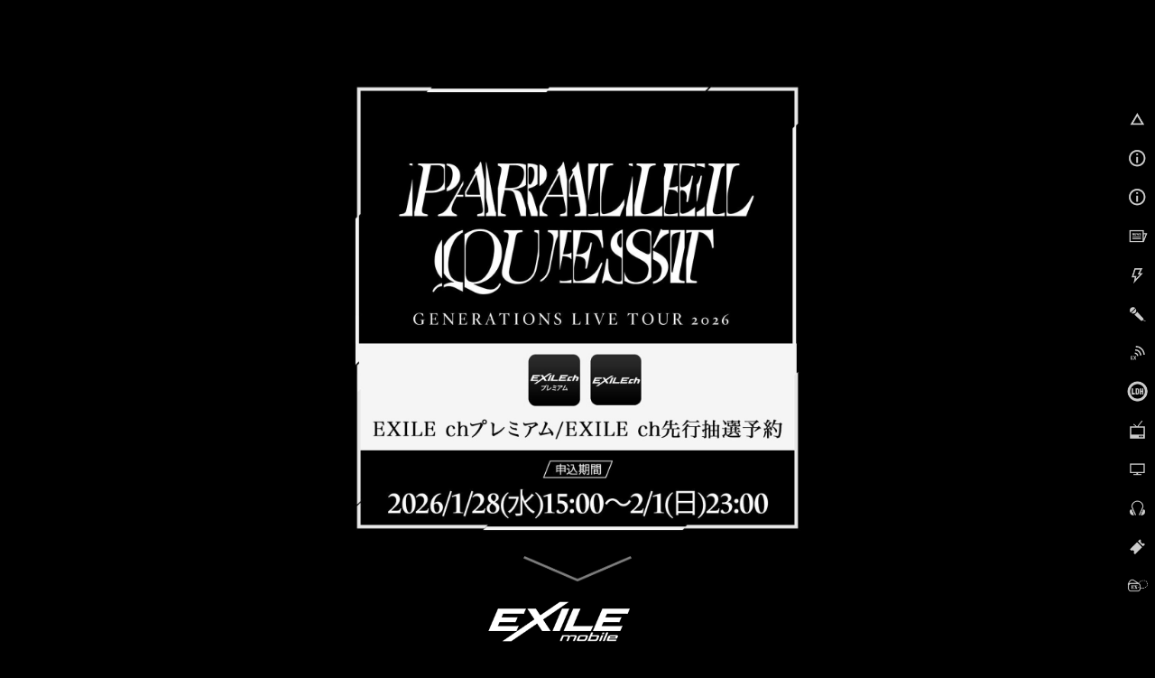

--- FILE ---
content_type: text/html; charset=SHIFT-JIS
request_url: https://m.ex-m.jp/q
body_size: 14320
content:








<!doctype html>
<!--[if lt IE 7]><html class="no-js lt-ie9 lt-ie8 lt-ie7" lang="ja"><![endif]-->
<!--[if IE 7]><html class="no-js lt-ie9 lt-ie8" lang="ja"><![endif]-->
<!--[if IE 8]><html class="no-js lt-ie9" lang="ja"><![endif]-->
<!--[if gt IE 8]><!-->
<html class="no-js" lang="ja">
<!--<![endif]-->
<head>
<meta charset="UTF-8" />
<meta http-equiv="X-UA-Compatible" content="IE=edge">
<meta name="viewport" content="width=device-width,user-scalable=no,minimum-scale=1,maximum-scale=1">

<meta name="thumbnail" content="https://cf-stat.ex-m.jp/images/contents/banner/ex-mobile-logo.png" />

<meta name="format-detection" content="telephone=no">
<meta name="description" content="「EXILE」公式モバイルサイト。EXILEの最新情報から､チケット先行予約、メンバーブログ、動画など豊富なコンテンツが満載！" />
<meta name="keywords" content="EXILE,exile,エグザイル,えぐざいる,えぐもば" />
    <meta name="robots" content="noarchive" />

<link rel="shortcut icon" href="https://cf-stat.ex-m.jp/images/device/favicon.ico" type="image/x-icon" />
<link rel="apple-touch-icon" href="https://cf-stat.ex-m.jp/images/device/apple-touch-icon.png" />
<link rel="apple-touch-icon" sizes="57x57" href="https://cf-stat.ex-m.jp/images/device/apple-touch-icon-57x57.png" />
<link rel="apple-touch-icon" sizes="72x72" href="https://cf-stat.ex-m.jp/images/device/apple-touch-icon-72x72.png" />
<link rel="apple-touch-icon" sizes="76x76" href="https://cf-stat.ex-m.jp/images/device/apple-touch-icon-76x76.png" />
<link rel="apple-touch-icon" sizes="114x114" href="https://cf-stat.ex-m.jp/images/device/apple-touch-icon-114x114.png" />
<link rel="apple-touch-icon" sizes="120x120" href="https://cf-stat.ex-m.jp/images/device/apple-touch-icon-120x120.png" />
<link rel="apple-touch-icon" sizes="144x144" href="https://cf-stat.ex-m.jp/images/device/apple-touch-icon-144x144.png" />
<link rel="apple-touch-icon" sizes="152x152" href="https://cf-stat.ex-m.jp/images/device/apple-touch-icon-152x152.png" />
<link rel="apple-touch-icon" sizes="180x180" href="https://cf-stat.ex-m.jp/images/device/apple-touch-icon-180x180.png" />
<meta property="og:type" content="website" />
<meta property="og:title" content="EXILE mobile" />
<meta property="og:image" content="https://cf-stat.ex-m.jp/images/ogp/20160106/facebook_icon.png" />
<meta property="og:url" content="http://m.ex-m.jp" />
<meta property="og:site_name" content="EXILE mobile" />
<meta property="og:description" content="「EXILE」公式モバイルサイト。EXILEの最新情報から､チケット先行予約、メンバーブログ、動画など豊富なコンテンツが満載！" />




<title>EXILE mobile</title>

<link rel="stylesheet" type="text/css" href="https://cf-stat.ex-m.jp/css/style.css?1769582660"/>
<script type="text/javascript" src="https://cf-stat.ex-m.jp/js/vendor/modernizr-2.8.3-respond-1.4.2.min.js?1769582659"></script><link href='//fonts.googleapis.com/css?family=Oswald' rel='stylesheet' type='text/css'>
  <link rel="alternate" media="handheld" href="http://www.ex-m.jp" />
<link rel="stylesheet" type="text/css" href="https://cf-stat.ex-m.jp/css/highlow.css?date=20160502"/><link rel="stylesheet" type="text/css" href="https://cf-stat.ex-m.jp/css/common/carousel/bannerCarousel.css?1769582660"/><script>
    window.ldh = window.ldh || {};
    window.ldh.project = "black";
    window.ldh.isPc = true;
    window.ldh.isMember = false;
    window.ldh.imageServerPath = {
        cf: 'https://cf-stat.ex-m.jp/',
        cache: 'https://cache-m.ex-m.jp/',
        s3: 'http://lp.ex-m.jp/'
    };
</script>

    <script src="//d2wy8f7a9ursnm.cloudfront.net/v4/bugsnag.min.js"></script>
    <script>window.bugsnagClient = bugsnag({ apiKey: '804243071a607420980b9f4678b58606', releaseStage: 'product'})</script>

</head>
<body id="index">
<script>
  (function(i,s,o,g,r,a,m){i['GoogleAnalyticsObject']=r;i[r]=i[r]||function(){
  (i[r].q=i[r].q||[]).push(arguments)},i[r].l=1*new Date();a=s.createElement(o),
  m=s.getElementsByTagName(o)[0];a.async=1;a.src=g;m.parentNode.insertBefore(a,m)
  })(window,document,'script','//www.google-analytics.com/analytics.js','ga');

  ga('create', 'UA-27205932-1', 'auto');

  ga('set', 'dimension1', 'nomember');ga('set', 'dimension2', '');ga('send', 'pageview');ga('create', 'UA-92764340-1', 'auto', {'name': 'camTracker'});ga('camTracker.set', 'dimension1', 'noMember');ga('camTracker.set', 'dimension2', 'noMember');ga('camTracker.set', 'dimension3', 'noMember');ga('camTracker.set', 'dimension4', 'noMember');ga('camTracker.set', 'dimension5', 'noMember');ga('camTracker.set', 'dimension6', 'noMember');ga('camTracker.set', 'dimension7', 'noMember');ga('camTracker.set', 'dimension8', 'noMember');ga('camTracker.send', 'pageview');
</script>
<!--[if lt IE 8]>
    <p class="browserupgrade">You are using an <strong>outdated</strong> browser. Please <a href="http://browsehappy.com/">upgrade your browser</a> to improve your experience.</p>
<![endif]-->
  <script async src="https://www.googletagmanager.com/gtag/js?id=G-KEGRMPR36F"></script>
  <script>
    window.dataLayer = window.dataLayer || [];
    function gtag(){dataLayer.push(arguments);}
    gtag('js', new Date());
    gtag('config','G-KEGRMPR36F');

    gtag('set', 'user_properties', {'membership': 'nomember'});
  </script>







  <div id="bg-wrapper">
    <img id="bg-image" src="/images/all/bg/2021/bk_exile_logo_2.jpg"  data-cropimage='{\"sp\":{\"x\":400,\"y\":0,\"w\":1000,\"h\":1800},\"pc\":{\"y\":0}}'  data-blurStatus='on' data-bg-type="canvas"/>
          <canvas id="canvas" width="100%" height="100%"></canvas>
      </div>


  <div id="page">
        
  


    <ldh-top-advblock id="adv-block">
        <ldh-top-adv mediaId="" >
            <a href="https://m.ex-m.jp/live_ticket/page_list/2026_generations_parallelquest" >    <img src="https://cf-stat.ex-m.jp/img/uplcmn/2026/0120/ba68dd8c02b21b3e80cfcda2272a3065.jpg"  /></a>        </ldh-top-adv>
    </ldh-top-advblock>
        
<div id="control-panel">
  <div id="artistnavicon">
    <button id="artist-toggle-button" type="button" class="tcon tcon-grid tcon-grid--rearrange" aria-label="toggle grid" data-cta-target=".js-modal-1">
      <span class="tcon-grid__item" aria-hidden="true"></span>
      <span class="tcon-visible">ARTIST</span>
    </button>
  </div>
  <div id="navicon">
    <button type="button" class="tcon tcon-menu--xcross" aria-label="toggle menu">
      <span class="tcon-menu__lines" aria-hidden="true"></span>
      <span class="tcon-visuallyhidden"></span>
      <span class="tcon-visible">MENU</span>
    </button>
  </div>
</div>
<!-- /#control-panel -->
<div id="mypage-navicon" class="mypage-navicon">
  <div class="mypage-navicon__wrapper">
    <a class="mypage-navicon__anchor" href="/mypage/index"></a>
          <div class="mypage-navicon__icon">
        <div class="red-round"></div>
        <img src="https://cf-stat.ex-m.jp/images/nav/thumb_nonmember.png" cached="1" alt=""/>      </div>
      </div>
</div>
        <style scoped>
  #artist-nav {
    top:0;/* android bug fix */
    padding: 0 !important;
  }
  #artistmenu {
    height: auto;/* <- 再定義 */
  }
</style>

  <div id="artist-nav" class="">
    <h2 class="title">ARTIST</h2>
    <div id="artistmenublock">      <div id="artistmenu" class="touch-control">
        <ul class="artist-list">
          <li>
            <a href="/artist/index/274">
              <img src="https://cf-stat.ex-m.jp/images/artist/thumb/20210601/thumb-logo.jpg?date=20200602" alt="EXILE" cached="1"/>            </a>
          </li>
          <!-- 2020/08/12 Artist一覧からHIRO削除 -->
                    <!-- 2020/08/12 Artist一覧からHIRO削除 -->
          <li>
            <a href="/artist/index/3">
              <img src="https://cf-stat.ex-m.jp/images/all/renewal/matsu/20260108_290503df6bdf365dea84c07f5215020f/thumb/thumb-member03.jpg" alt="松本利夫"/>            </a>
            <h3>松本利夫</h3>
          </li>
          <li>
            <a href="/artist/index/4">
              <img src="https://cf-stat.ex-m.jp/images/all/renewal/exile_usa/20260108_8f7ec54a81869503f1871c10e655f94f/thumb/thumb-member04.jpg" alt="EXILE &Uuml;SA"/>            </a>
            <h3>EXILE &Uuml;SA</h3>
          </li>
          <li>
            <a href="/artist/index/5">
              <img src="https://cf-stat.ex-m.jp/images/all/renewal/exile_makidai/20260108_ddaa72b3482607f3c8ffa36994ce3cbc/thumb/thumb-member05.jpg" alt="EXILE MAKIDAI"/>            </a>
            <h3>EXILE MAKIDAI</h3>
          </li>
          <li>
            <a href="/artist/index/6">
              <img src="https://cf-stat.ex-m.jp/images/all/renewal/exile_atsushi/20250729_ffbea7550499d325f395565be87b912b/thumb/thumb-member06.jpg" alt="EXILE ATSUSHI"/>            </a>
            <h3>EXILE ATSUSHI</h3>
          </li>
          <li>
            <a href="/artist/index/7">
              <img src="https://cf-stat.ex-m.jp/images/all/renewal/exile/20251124_c8af57023fa9688e3a2591b22be2f4db/thumb/thumb-member07.jpg" alt="EXILE AKIRA"/>            </a>
            <h3>EXILE AKIRA</h3>
          </li>
          <li>
            <a href="/artist/index/8">
              <img src="https://cf-stat.ex-m.jp/images/all/renewal/exile/20251124_c8af57023fa9688e3a2591b22be2f4db/thumb/thumb-member08.jpg" alt="EXILE TAKAHIRO"/>            </a>
            <h3>EXILE TAKAHIRO</h3>
          </li>
          <li>
            <a href="/artist/index/9">
              <img src="https://cf-stat.ex-m.jp/images/all/renewal/exile/20251124_c8af57023fa9688e3a2591b22be2f4db/thumb/thumb-member09.jpg" alt="橘ケンチ"/>            </a>
            <h3>橘ケンチ</h3>
          </li>

          
          <li>
            <a href="/artist/index/11">
              <img src="https://cf-stat.ex-m.jp/images/all/renewal/exile/20251124_c8af57023fa9688e3a2591b22be2f4db/thumb/thumb-member11.jpg" alt="EXILE TETSUYA"/>            </a>
            <h3>EXILE TETSUYA</h3>
          </li>
          <li>
            <a href="/artist/index/12">
              <img src="https://cf-stat.ex-m.jp/images/all/renewal/exile/20251124_c8af57023fa9688e3a2591b22be2f4db/thumb/thumb-member12.jpg" alt="EXILE NESMITH"/>            </a>
            <h3>EXILE NESMITH</h3>
          </li>
          <li>
            <a href="/artist/index/13">
              <img src="https://cf-stat.ex-m.jp/images/all/renewal/exile/20251124_c8af57023fa9688e3a2591b22be2f4db/thumb/thumb-member13.jpg" alt="EXILE SHOKICHI"/>            </a>
            <h3>EXILE SHOKICHI</h3>
          </li>
          <li>
            <a href="/artist/index/14">
              <img src="https://cf-stat.ex-m.jp/images/all/renewal/exile/20251124_c8af57023fa9688e3a2591b22be2f4db/thumb/thumb-member14.jpg" alt="EXILE NAOTO"/>            </a>
            <h3>EXILE NAOTO</h3>
          </li>
          <li>
            <a href="/artist/index/15">
              <img src="https://cf-stat.ex-m.jp/images/all/renewal/exile/20251124_c8af57023fa9688e3a2591b22be2f4db/thumb/thumb-member15.jpg" alt="小林直己"/>            </a>
            <h3>小林直己</h3>
          </li>
          <li>
            <a href="/artist/index/16">
              <img src="https://cf-stat.ex-m.jp/images/all/renewal/exile/20251124_c8af57023fa9688e3a2591b22be2f4db/thumb/thumb-member16.jpg" alt="岩田剛典"/>            </a>
            <h3>岩田剛典</h3>
          </li>
          <li>
            <a href="/artist/index/17">
              <img src="https://cf-stat.ex-m.jp/images/all/renewal/exile/20251124_c8af57023fa9688e3a2591b22be2f4db/thumb/thumb-member17.jpg" alt="白濱亜嵐"/>            </a>
            <h3>白濱亜嵐</h3>
          </li>

                    
          <li>
            <a href="/artist/index/19">
              <img src="https://cf-stat.ex-m.jp/images/all/renewal/exile/20251124_c8af57023fa9688e3a2591b22be2f4db/thumb/thumb-member19.jpg" alt="世界"/>            </a>
            <h3>世界</h3>
          </li>
          <li>
            <a href="/artist/index/20">
              <img src="https://cf-stat.ex-m.jp/images/all/renewal/exile/20251124_c8af57023fa9688e3a2591b22be2f4db/thumb/thumb-member20.jpg" alt="佐藤大樹"/>            </a>
            <h3>佐藤大樹</h3>
          </li>
        </ul>

        <ul class="artist-list">
          <li>
            <a href="https://www.matsugumi.com/">
              <img src="https://cf-stat.ex-m.jp/images/artist/thumb/matsugumi/20160720/thumb-matsugumi_logo.jpg?date=20200602" alt="劇団EXILE 松組" cached="1"/>            </a>
          </li>
                    <li>
            <a href="http://www.pkcz.jp/">
              <img src="https://cf-stat.ex-m.jp/images/artist/thumb/pkcz/20201102/thumb-pkcz_logo.jpg?date=20200602" alt="PKCZ" cached="1"/>            </a>
          </li>
          <li>
            <a href="https://m.ldh-m.jp/artist/index/141">
              <img src="https://cf-stat.ex-m.jp/images/all/renewal/honest_boyz/20190129/logo_square.jpg?date=20200602" alt="HONEST BOYZ(R)" cached="1"/>            </a>
          </li>
          <li>
            <a href="http://www.aceofspades.jp/">
              <img src="https://cf-stat.ex-m.jp/images/artist/thumb/ace_of_spades/20160720/thumb-ace_of_spades_logo.jpg?date=20200602" alt="ACE OF SPADES" cached="1"/>            </a>
          </li>
          <li>
            <a href="/artist/index/115">
              <img src="https://cf-stat.ex-m.jp/images/artist/thumb/the_second/20230215/thumb-the_second_logo.jpg?date=20200602" alt="EXILE THE SECOND" cached="1"/>            </a>
          </li>
          <li>
            <a href="https://m.tribe-m.jp/artist/index/21">
              <img src="https://cf-stat.ex-m.jp/images/all/renewal/3rd_jsb/20251124_b2ea919ea8c40d98187cc106a6dc6e8a/thumb/thumb-logo21.jpg" alt="三代目 J SOUL BROTHERS"/>            </a>
          </li>
          <li>
            <a href="/Artist/index/279">
              <img src="https://cf-stat.ex-m.jp/images/all/artist/king_and_king/thumb/kingking_logo.png" alt="KING&amp;KING" cached="1"/>            </a>
          </li>
          <li>
            <a href="http://generations-ldh.jp/">
              <img src="https://cf-stat.ex-m.jp/images/renewal/generations/20190621/thumb/thumb-logo37.jpg?date=20200602" alt="GENERATIONS" cached="1"/>            </a>
          </li>
          <li>
                          <a href="https://m.tribe-m.jp/Artist/index/168">
                        <img src="https://cf-stat.ex-m.jp/images/all/renewal/fantastics/20190313/top_thumb/logo_thumb.jpg?date=20200602" alt="FANTASTICS" cached="1"/>          </a>
          </li>
                  </ul>
      </div>    </div>
  </div>

            <div id="siteId" class="sitelogo sitelogo--exile">EXILE</div>

        



<link rel="stylesheet" type="text/css" href="https://cf-stat.ex-m.jp/css/vendor/swiper.min.css?1769582660"/><script type="text/javascript" src="https://cf-stat.ex-m.jp/js/bundle/vendor/swiper.min.js?1769582660"></script>

<script>
  var bannerList = [{"id":"356","img_path":"img\/uplcmn\/2026\/0115\/f6f71c3c4799976b0e58f8327df8162b.jpg","url":"https:\/\/m.ex-m.jp\/live_ticket\/page_list\/2026_kid_kids00s","open_time":"2026-01-28 00:00:00","close_time":"2026-02-01 23:00:00","valid_flag":"1","alt":"","line":"1","created":"2026-01-15 10:47:27","modified":"2026-01-16 13:20:33"},{"id":"358","img_path":"img\/uplcmn\/2026\/0115\/0b892067a4d8d6b114fbe5f3908da3c3.jpg","url":"https:\/\/m.ex-m.jp\/live_ticket\/page_list\/2026_exile_perfectyearspecial","open_time":"2026-01-28 00:00:00","close_time":"2026-02-01 23:00:00","valid_flag":"1","alt":"","line":"1","created":"2026-01-15 10:50:03","modified":"2026-01-16 13:06:40"},{"id":"359","img_path":"img\/uplcmn\/2026\/0115\/caf5459e0d0017ac8403ecf008dfb637.jpg","url":"https:\/\/m.ex-m.jp\/live_ticket\/page_list\/2026_fantastics_sunflower","open_time":"2026-01-28 00:00:00","close_time":"2026-02-01 23:00:00","valid_flag":"1","alt":"","line":"1","created":"2026-01-15 10:50:03","modified":"2026-01-16 13:20:27"},{"id":"361","img_path":"img\/uplcmn\/2026\/0120\/664f7a48ce0eb6b6518fb68ccfb21c81.jpg","url":"https:\/\/m.ex-m.jp\/live_ticket\/page_list\/2026_psyfe_theroots","open_time":"2026-01-28 00:00:00","close_time":"2026-02-01 23:00:00","valid_flag":"1","alt":"","line":"1","created":"2026-01-20 11:40:56","modified":"2026-01-23 17:42:25"},{"id":"362","img_path":"img\/uplcmn\/2026\/0120\/b49eaafa8f6fc85260ce97dedbe3ede4.jpg","url":"https:\/\/m.ex-m.jp\/live_ticket\/page_list\/2026_generations_parallelquest","open_time":"2026-01-28 00:00:00","close_time":"2026-02-01 23:00:00","valid_flag":"1","alt":"","line":"1","created":"2026-01-20 13:22:44","modified":"2026-01-23 17:56:29"}];
</script>
  <div id="navpanel" class="navpanel">
    <nav id="globalnav" class="globalnav">
      <ul>
        <li>
          <a
            href="/"
            onclick="ga('send', 'event', 'glo_nav', 'click', 'TOP'); gtag('event','click_link', {'event_category':'glo_nav','event_label':'glo_nav_top'});"
          >
            <i class="nav-icon nav-icon__top"></i>
            TOP
          </a>
        </li>
                  <li>
            <a
              href="/login/index"
              onclick="ga('send', 'event', 'glo_nav', 'click', 'ログイン'); gtag('event','click_link', {'event_category':'glo_nav','event_label':'glo_nav_login'});"
            >
              <i class="nav-icon nav-icon__info"></i>
              ログイン
            </a>
          </li>
          <li>
            <a
              href="/regist/index#/"
              onclick="ga('send', 'event', 'glo_nav', 'click', '会員登録'); gtag('event','click_link', {'event_category':'glo_nav','event_label':'glo_nav_regist'});"
            >
              <i class="nav-icon nav-icon__info"></i>
              会員登録
            </a>
          </li>
                <li>
          <a
            href="/news"
            onclick="ga('send', 'event', 'glo_nav', 'click', 'NEWS'); gtag('event','click_link', {'event_category':'glo_nav','event_label':'glo_nav_news'});"
          >
            <i class="nav-icon nav-icon__news"></i>
            NEWS
          </a>
        </li>
        <li>
          <a
            href="/whats_new"
            onclick="ga('send', 'event', 'glo_nav', 'click', 'WHAT’S NEW'); gtag('event','click_link', {'event_category':'glo_nav','event_label':'glo_nav_whats_new'});"
          >
            <i class="nav-icon nav-icon__whatsnew"></i>
            WHAT’S NEW
          </a>
        </li>
        <li>
          <a
            href="/static/diary/index"
            onclick="ga('send', 'event', 'glo_nav', 'click', 'ARTIST BLOG'); gtag('event','click_link', {'event_category':'glo_nav','event_label':'glo_nav_artist_blog'});"
          >
            <i class="nav-icon nav-icon__artistblog"></i>
            ARTIST BLOG
          </a>
        </li>
        <li>
          <a
            href="/exile_ch"
            onclick="ga('send', 'event', 'glo_nav', 'click', 'EXILE ch'); gtag('event','click_link', {'event_category':'glo_nav','event_label':'glo_nav_exile_ch'});"
          >
            <i class="nav-icon nav-icon__exch"></i>
            EXILE ch
          </a>
        </li>
        <li>
          <a
            href="/common/info/list"
            onclick="ga('send', 'event', 'glo_nav', 'click', 'LDH Information'); gtag('event','click_link', {'event_category':'glo_nav','event_label':'glo_nav_ldh_information'});"
          >
            <i class="nav-icon nav-icon__ldhinfo"></i>
            LDH Information
          </a>
        </li>
        <li>
          <a
            href="/Cts/corner/index"
            onclick="ga('send', 'event', 'glo_nav', 'click', 'CORNER'); gtag('event','click_link', {'event_category':'glo_nav','event_label':'glo_nav_corner'});"
          >
            <i class="nav-icon nav-icon__corner"></i>
            CORNER
          </a>
        </li>
        <li>
          <a
            href="/media"
            onclick="ga('send', 'event', 'glo_nav', 'click', 'MEDIA'); gtag('event','click_link', {'event_category':'glo_nav','event_label':'glo_nav_media'});"
          >
            <i class="nav-icon nav-icon__media"></i>
            MEDIA
          </a>
        </li>
        <li>
          <a
            href="/discography"
            onclick="ga('send', 'event', 'glo_nav', 'click', 'DISCOGRAPHY'); gtag('event','click_link', {'event_category':'glo_nav','event_label':'glo_nav_discography'});"
          >
            <i class="nav-icon nav-icon__disco"></i>
            DISCOGRAPHY
          </a>
        </li>
        <li>
          <a
            href="/live_ticket"
            onclick="ga('send', 'event', 'glo_nav', 'click', 'TICKET'); gtag('event','click_link', {'event_category':'glo_nav','event_label':'glo_nav_ticket'});"
          >
            <i class="nav-icon nav-icon__ticket"></i>
            TICKET
          </a>
        </li>
        <li>
          <a
            href="/mypage/index"
            onclick="ga('send', 'event', 'glo_nav', 'click', 'MYPAGE'); gtag('event','click_link', {'event_category':'glo_nav','event_label':'glo_nav_mypage'});"
          >
            <i class="nav-icon nav-icon__mypage"></i>
            MYPAGE
          </a>
        </li>
                          <li>
            <a
              href="/booth/online/index"
              onclick="ga('send', 'event', 'glo_nav', 'click', 'ONLINE BOOTH'); gtag('event','click_link', {'event_category':'glo_nav','event_label':'glo_nav_online_booth'});"
            >
              <i class="nav-icon nav-icon__onlinebooth"></i>
              ONLINE BOOTH
            </a>
          </li>
                <li>
          <a
            href="/static/contents/index"
            onclick="ga('send', 'event', 'glo_nav', 'click', 'CONTENTS'); gtag('event','click_link', {'event_category':'glo_nav','event_label':'glo_nav_contents'});"
          >
            <i class="nav-icon nav-icon__contents"></i>
            CONTENTS
          </a>
        </li>
        <li>
          <a
            href="/static/shop/index"
            onclick="ga('send', 'event', 'glo_nav', 'click', 'SHOP'); gtag('event','click_link', {'event_category':'glo_nav','event_label':'glo_nav_shop'});"
          >
            <i class="nav-icon nav-icon__shop"></i>
            SHOP
          </a>
        </li>
        <li>
          <a
            href="https://exile.exfamily.jp/s/ldh01/"
            onclick="ga('send', 'event', 'glo_nav', 'click', 'FANCLUB'); gtag('event','click_link', {'event_category':'glo_nav','event_label':'glo_nav_fanclub'});"
          >
            <i class="nav-icon nav-icon__fanclub"></i>
            FANCLUB
          </a>
        </li>
        <li>
          <a
            href="https://www.exiletribecard.jp/"
            target="_blank"
            onclick="ga('send', 'event', 'glo_nav', 'click', 'EXILE TRIBE CARD'); gtag('event','click_link', {'event_category':'glo_nav','event_label':'glo_nav_exile_tribe_card'});"
          >
            <i class="nav-icon nav-icon__tribecard"></i>
            EXILE TRIBE CARD
          </a>
        </li>
        <li>
          <a href="/bbs/index" onclick="ga('send', 'event', 'glo_nav', 'click', 'EX TALK'); gtag('event','click_link', {'event_category':'glo_nav','event_label':'glo_nav_ex_talk'});"
          >
            <i class="nav-icon nav-icon__bbs"></i>
            EX TALK
          </a>
        </li>
        <li>
          <a
            href="/topics/topics_list"
            onclick="ga('send', 'event', 'glo_nav', 'click', 'SPECIAL and MORE'); gtag('event','click_link', {'event_category':'glo_nav','event_label':'glo_nav_special_and_more'});"
          >
            <i class="nav-icon nav-icon__specialmore"></i>
            SPECIAL and MORE
          </a>
        </li>
        <li>
          <a
            href="https://www.youtube.com/user/ldhofficial/featured"
            target="_blank"
            style="font-size:1.3rem"
            onclick="ga('send', 'event', 'glo_nav', 'click', 'YouTube LDH official'); gtag('event','click_link', {'event_category':'glo_nav','event_label':'glo_nav_youtube_ldh_official'});"
          >
            <i class="nav-icon nav-icon__youtube"></i>
            YouTube LDH official
          </a>
        </li>
        <li>
          <a
            href="https://www.ldh.co.jp/sns/"
            onclick="ga('send', 'event', 'glo_nav', 'click', 'Official SNS'); gtag('event','click_link', {'event_category':'glo_nav','event_label':'glo_nav_official_sns'});"
          >
            <i class="nav-icon nav-icon__sns"></i>
            official SNS
          </a>
        </li>
                                                        <li>
          <a
            href="/static/info/index"
            onclick="ga('send', 'event', 'glo_nav', 'click', 'SERVICE INFO'); gtag('event','click_link', {'event_category':'glo_nav','event_label':'glo_nav_service_info'});"
            class="accent"
          >
            <i class="nav-icon nav-icon__info--gold"></i>
            SERVICE INFO
          </a>
        </li>
      </ul>
    </nav>
    <div id="nav-hitarea"></div>
  </div>

    <header class="page-header page-header--index">
             <canvas id="head-canvas" width="100%" height="100%"></canvas>    </header>

            <div id="header-login">
      <div id="header-login-area" class="dnone">
          <div class="banner-regist w100 cell btn-close">
            <a href="/regist" class="w100 fs14 pt10"><img src="https://cf-stat.ex-m.jp/images/top/icon-regist.png" style="height:14px;width:auto;vertical-align:text-bottom;" alt="会員登録・ログインアイコン" cached="1"/>&nbsp;会員登録・ログインはこちら</a>
          </div>
          <button type="button" class="tcon tcon-modal--xcross open btn-close js-registclose cell" style="height:46px">
            <span class="tcon-menu__lines" aria-hidden="true"></span>
            <span class="tcon-visuallyhidden"></span>
          </button>
      </div>
    </div>
    	<div id="index-page" class="contents contents-index">
		<div class="inner">
			<section id="top"></section>
						
<style>
    .max-w640 {max-width: 640px;}
    .w95{width:95%;}
</style>




<section class="contents-anchor">
    <ul>
        <li>
            <div class="link-btn--normal btn-black pt0 pb0 mt0 mb10"><a href="#topPageNews" class="contents-anchor-btn">NEWS</a></div>
        </li>
        <li>
            <div class="link-btn--normal btn-black pt0 pb0 mt0 mb10"><a href="#topPageWhatsnew" class="contents-anchor-btn">WHAT'SNEW</a></div>
        </li>
    </ul>
</section>







<section>
    <style>
        .top_banner {
            display: inline-block;
            width: 640px;
        }
        .top_wbanner {
            width: 640px;
            margin: 0 auto;
        }
        .top_wbanner_l {
            padding-left: 0 !important;
        }
        .top_wbanner_r {
            padding-right: 0 !important;
        }
        @media (max-width: 745px){
            .top_banner {
                display : inline-block;
                width: 95% !important;
            }
            .top_wbanner {
                width: 100%;
            }
            .top_wbanner_ll {
                padding-left: 0 !important;
            }
            .top_wbanner_rr {
                padding-right: 0 !important;
            }
            .top_wbanner_l {
                padding-left: 2.5% !important;
            }
            .top_wbanner_r {
                padding-right: 2.5% !important;
            }
            .top_carousel_banner{
                max-width: 400px;
            }
            .top-carousel {
                padding-left: 2.5% !important;
                padding-right: 2.5% !important;
            }
            .ex-top-carousel .top_banner {
                width: 100% !important;
            }
        }
    </style>

         <div class="mtb10 top-carousel">
        <div class="js-banner-carousel top_carousel_banner">

            
            <a href="/common/info/list?utm_medium=referral&utm_content=topbanner&utm_campaign=extop_info">
                <img src="https://cf-stat.ex-m.jp/images/all/info/list/banner/ldh_info.jpg" alt="“info" cached="1"/>            </a>

            <a href="/ldh_q_and_a/index">
                <img src="https://cf-stat.ex-m.jp/images/all/info/list/banner/ldh_qa.jpg" alt="qa" cached="1"/>            </a>

            <a href="http://www.ldh-liveschedule.jp/">
                <img src="https://cf-stat.ex-m.jp/images/all/info/list/banner/ldh_schedule.jpg" alt="schedule" class="" cached="1"/>            </a>
            
                    </div>
    </div>

    
    
</section>
        


        



<section>
  <style scoped>
    .top_banner {
      display:inline-block;
      width: 640px;
    }
  @media (max-width: 745px){
    .top_banner {
      display :inline-block;
      width: 95%;
    }
  }
  </style>

  
  
</section>



<section>
  <style scoped>
    .mgrblog_banner_pc {
      display:inline-block;
      width: 640px;
    }
    .mgrblog_banner_sp {
      display :none;
    }
  @media (max-width: 745px){
    .mgrblog_banner_pc {
      display:none;
    }
    .mgrblog_banner_sp {
      display :inline-block;
      width: 95%;
    }
  }
  </style>


</section>



        

<section>
  <style scoped>
    .top_banner {
      display:inline-block;
      width: 640px;
    }
  @media (max-width: 745px){
    .top_banner {
      display :inline-block;
      width: 95%;
    }
  }
  </style>



  



</section>






<style>
    .bg-topics-black{background-color: rgba(0,0,0,0.3);}
</style>

<section class="contents-block flexbox-list--pc">
    <h1 class="contents-block__title pt30 mb0">TOPICS</h1>

                                                            <h1 class="contents-block__title_sub topics_sub_icon0 h-left pl1per pt0 pr15 bg-topics-black mt15 mb5"> PICK UP</h1>
                                    <style>
    .half-banner {
        display: flex;
        display: -webkit-flex;
        display: -moz-flex;
        justify-content: center;
        -webkit-justify-content: center;
        -moz-justify-content: center;
        align-items: center;
        max-width: 640px;
        margin: 0 auto;
        padding-top: 8px;
    }


    /* カルーセル */
    .toppage-banner {
        margin: 12% auto 0;
    }
    .toppage-banner-container {
        width: 90%;
        margin: auto;
        max-width: 320px;
    }
    .toppage-banner .swiper-container .swiper-pagination {
      position: static;
    }
    .toppage-banner .swiper-container .swiper-pagination .swiper-pagination-bullet-active {
        background: #e70020;
     }

    @media (max-width: 750px) {
        .half-banner {
            padding-top: 4px;
        }
    }

    @media (min-width: 750px) {
        .toppage-banner .toppage-banner-container {
            max-width: 640px;
        }
    }
</style>









                                <ul class="topics-list flexfix touch-control" style="margin: 0;" >
                                                                                                                <li class="topics-list__item">
                                <div class="list-item__content">
                                    <div class="list-item__head">
                                        <figure class="thumbnail">
                                                                                            <img data-lazy-src=https://cf-stat.ex-m.jp/img/uplcmn/2026/0120/96c4a719566bd9b8a624c8970f81ca31.jpg alt="Photo" class="topics_thumbnail">
                                                                                    </figure>
                                    </div>
                                    <div class="list-item__body">
                                                                                                                                                                                                        </div>
                                    <a href="https://m.ex-m.jp/news/detail?news_id=53203"></a>
                                </div>
                            </li>
                                                                                <li class="topics-list__item">
                                <div class="list-item__content">
                                    <div class="list-item__head">
                                        <figure class="thumbnail">
                                                                                            <img data-lazy-src=https://cf-stat.ex-m.jp/img/uplcmn/2026/0120/31b6f677d139ca332c01e349eb95185b.jpg alt="Photo" class="topics_thumbnail">
                                                                                    </figure>
                                    </div>
                                    <div class="list-item__body">
                                                                                                                                                                                                        </div>
                                    <a href="https://m.ex-m.jp/news/detail?news_id=53212"></a>
                                </div>
                            </li>
                                                                                <li class="topics-list__item">
                                <div class="list-item__content">
                                    <div class="list-item__head">
                                        <figure class="thumbnail">
                                                                                            <img data-lazy-src=https://cf-stat.ex-m.jp/img/uplcmn/2026/0120/6512b8038f90b72739d1cc9c05c5a075.jpg alt="Photo" class="topics_thumbnail">
                                                                                    </figure>
                                    </div>
                                    <div class="list-item__body">
                                                                                                                                                                                                        </div>
                                    <a href="https://m.ex-m.jp/news/detail?news_id=52803"></a>
                                </div>
                            </li>
                                                                                        </ul>
                                                                        <h1 class="contents-block__title_sub topics_sub_icon1 h-left pl1per pt0 pr15 bg-topics-black mt15 mb5"> TOUR/EVENT/STAGE</h1>
                                <ul class="topics-list flexfix touch-control" style="display: inline-block;margin: 0;" >
                                                                                                                <li class="topics-list__item_sub">
                                <div class="list-item__content">
                                    <div class="list-item__head">
                                        <figure class="thumbnail">
                                                                                            <img data-lazy-src=https://cf-stat.ex-m.jp/img/uplcmn/2026/0120/36fe9ff908f6891fb32c9f35af86ce0c.jpg alt="Photo" class="topics_thumbnail">
                                                                                    </figure>
                                    </div>
                                    <div class="list-item__body">
                                                                                                                                                                                                        </div>
                                    <a href="https://m.ex-m.jp/ldh_page/tour_exile_the_reason"></a>
                                </div>
                            </li>
                                                                                <li class="topics-list__item_sub">
                                <div class="list-item__content">
                                    <div class="list-item__head">
                                        <figure class="thumbnail">
                                                                                            <img data-lazy-src=https://cf-stat.ex-m.jp/img/uplcmn/2026/0120/b155afc5c996cfb82990f35dca412e15.jpg alt="Photo" class="topics_thumbnail">
                                                                                    </figure>
                                    </div>
                                    <div class="list-item__body">
                                                                                                                                                                                                        </div>
                                    <a href="https://m.ex-m.jp/news/detail?news_id=53053"></a>
                                </div>
                            </li>
                                                                                <li class="topics-list__item_sub">
                                <div class="list-item__content">
                                    <div class="list-item__head">
                                        <figure class="thumbnail">
                                                                                            <img data-lazy-src=https://cf-stat.ex-m.jp/img/uplcmn/2025/1027/92a56bab1eac355babe0e5e49ed17a74.jpg alt="Photo" class="topics_thumbnail">
                                                                                    </figure>
                                    </div>
                                    <div class="list-item__body">
                                                                                                                                                                                                        </div>
                                    <a href="https://m.ex-m.jp/ldh_page/tour_takahiro_hercules"></a>
                                </div>
                            </li>
                                                                                        </ul>
                                                                        <h1 class="contents-block__title_sub topics_sub_icon2 h-left pl1per pt0 pr15 bg-topics-black mt15 mb5"> RELEASE</h1>
                                <ul class="topics-list flexfix touch-control" style="display: inline-block;margin: 0;" >
                                                                                                                <li class="topics-list__item_sub">
                                <div class="list-item__content">
                                    <div class="list-item__head">
                                        <figure class="thumbnail">
                                                                                            <img data-lazy-src=https://cf-stat.ex-m.jp/img/uplcmn/2026/0113/a468112eed25ea3c0648c92b694251aa.jpg alt="Photo" class="topics_thumbnail">
                                                                                    </figure>
                                    </div>
                                    <div class="list-item__body">
                                                                                                                                                                                                        </div>
                                    <a href="https://m.ex-m.jp/ldh_page/discography_exile_takahiro_2026_digital_single_tsumuji_index"></a>
                                </div>
                            </li>
                                                                                <li class="topics-list__item_sub">
                                <div class="list-item__content">
                                    <div class="list-item__head">
                                        <figure class="thumbnail">
                                                                                            <img data-lazy-src=https://cf-stat.ex-m.jp/img/uplcmn/2025/0714/38716c604810702f8128709e3fba096d.jpg alt="Photo" class="topics_thumbnail">
                                                                                    </figure>
                                    </div>
                                    <div class="list-item__body">
                                                                                                                                                                                                        </div>
                                    <a href="https://m.ex-m.jp/ldh_page/discography_exile_atsushi_2025_livedvd_bluray_exileatsushi_livetour2025_hearttoheart_fukkatsusai_index"></a>
                                </div>
                            </li>
                                                                                <li class="topics-list__item_sub">
                                <div class="list-item__content">
                                    <div class="list-item__head">
                                        <figure class="thumbnail">
                                                                                            <img data-lazy-src=https://cf-stat.ex-m.jp/img/uplcmn/2025/1006/5bc7ab76be9488a852cd9b534e227a4e.png alt="Photo" class="topics_thumbnail">
                                                                                    </figure>
                                    </div>
                                    <div class="list-item__body">
                                                                                                                                                                                                        </div>
                                    <a href="https://m.ex-m.jp/ldh_page/discography_exile_livedvd_bluray_exile_livetour_2025_what_is_exile_index"></a>
                                </div>
                            </li>
                                                                                <li class="topics-list__item_sub">
                                <div class="list-item__content">
                                    <div class="list-item__head">
                                        <figure class="thumbnail">
                                                                                            <img data-lazy-src=https://cf-stat.ex-m.jp/img/uplcmn/2025/0728/532a85c0f17538ed7544b16e48367233.jpg alt="Photo" class="topics_thumbnail">
                                                                                    </figure>
                                    </div>
                                    <div class="list-item__body">
                                                                                                                                                                                                        </div>
                                    <a href="https://m.ex-m.jp/ldh_page/discography_exile_2025_single_get_go_index"></a>
                                </div>
                            </li>
                                                                                        </ul>
                                                                        <h1 class="contents-block__title_sub topics_sub_icon3 h-left pl1per pt0 pr15 bg-topics-black mt15 mb5"> CINEMA/DRAMA</h1>
                                <ul class="topics-list flexfix touch-control" style="display: inline-block;margin: 0;" >
                                                                                                                <li class="topics-list__item_sub">
                                <div class="list-item__content">
                                    <div class="list-item__head">
                                        <figure class="thumbnail">
                                                                                            <img data-lazy-src=https://cf-stat.ex-m.jp/img/uplcmn/2025/1027/ae465c9ba949d707cebad1cb7b4cf94f.jpg alt="Photo" class="topics_thumbnail">
                                                                                    </figure>
                                    </div>
                                    <div class="list-item__body">
                                                                                                                                                                                                        </div>
                                    <a href="https://www.tv-asahi.co.jp/akakage/"></a>
                                </div>
                            </li>
                                                                                <li class="topics-list__item_sub">
                                <div class="list-item__content">
                                    <div class="list-item__head">
                                        <figure class="thumbnail">
                                                                                            <img data-lazy-src=https://cf-stat.ex-m.jp/img/uplcmn/2025/0515/d08cbe5a62441d24cbbf9a2f6f43659f.jpg alt="Photo" class="topics_thumbnail">
                                                                                    </figure>
                                    </div>
                                    <div class="list-item__body">
                                                                                                                                                                                                        </div>
                                    <a href="https://kinpatsumovie.com/"></a>
                                </div>
                            </li>
                                                                                <li class="topics-list__item_sub">
                                <div class="list-item__content">
                                    <div class="list-item__head">
                                        <figure class="thumbnail">
                                                                                            <img data-lazy-src=https://cf-stat.ex-m.jp/images/all/topics/top_thumb/high&low2.jpg alt="Photo" class="topics_thumbnail">
                                                                                    </figure>
                                    </div>
                                    <div class="list-item__body">
                                                                                                                                                                                    <div class="tag">HiGH&LOW</div>
                                                                                                                                                                </div>
                                    <a href="http://m.ex-m.jp/Artist/index/135"></a>
                                </div>
                            </li>
                                                                                        </ul>
                                                                        <h1 class="contents-block__title_sub topics_sub_icon4 h-left pl1per pt0 pr15 bg-topics-black mt15 mb5"> ARTIST</h1>
                                <ul class="topics-list flexfix touch-control" style="display: inline-block;margin: 0;" >
                                                                                                                <li class="topics-list__item_sub">
                                <div class="list-item__content">
                                    <div class="list-item__head">
                                        <figure class="thumbnail">
                                                                                            <img data-lazy-src=https://cf-stat.ex-m.jp/images/all/topics/top_thumb/2019/artist/exile_artist.jpg alt="Photo" class="topics_thumbnail">
                                                                                    </figure>
                                    </div>
                                    <div class="list-item__body">
                                                                                                                                                                                                        </div>
                                    <a href="/artist/index/274"></a>
                                </div>
                            </li>
                                                                                <li class="topics-list__item_sub">
                                <div class="list-item__content">
                                    <div class="list-item__head">
                                        <figure class="thumbnail">
                                                                                            <img data-lazy-src=https://cf-stat.ex-m.jp/images/topics/top_thumb/matugumi_2.jpg alt="Photo" class="topics_thumbnail">
                                                                                    </figure>
                                    </div>
                                    <div class="list-item__body">
                                                                                                                                                                                                        </div>
                                    <a href="https://www.matsugumi.com/"></a>
                                </div>
                            </li>
                                                                                <li class="topics-list__item_sub">
                                <div class="list-item__content">
                                    <div class="list-item__head">
                                        <figure class="thumbnail">
                                                                                            <img data-lazy-src=https://cf-stat.ex-m.jp/img/uplcmn/2020/1102/PKCZTOPICS.jpg alt="Photo" class="topics_thumbnail">
                                                                                    </figure>
                                    </div>
                                    <div class="list-item__body">
                                                                                                                                                                                                        </div>
                                    <a href="http://www.pkcz.jp/"></a>
                                </div>
                            </li>
                                                                                <li class="topics-list__item_sub">
                                <div class="list-item__content">
                                    <div class="list-item__head">
                                        <figure class="thumbnail">
                                                                                            <img data-lazy-src=https://cf-stat.ex-m.jp/img/uplcmn/2023/0210/b8570b52bbb76bce31b441e42bfae7e4.png alt="Photo" class="topics_thumbnail">
                                                                                    </figure>
                                    </div>
                                    <div class="list-item__body">
                                                                                                                                                                                                        </div>
                                    <a href="/artist/index/115"></a>
                                </div>
                            </li>
                                                                                <li class="topics-list__item_sub">
                                <div class="list-item__content">
                                    <div class="list-item__head">
                                        <figure class="thumbnail">
                                                                                            <img data-lazy-src=https://cf-stat.ex-m.jp/img/uplcmn/2020/0803/kingking_topics.jpg alt="Photo" class="topics_thumbnail">
                                                                                    </figure>
                                    </div>
                                    <div class="list-item__body">
                                                                                                                                                                                                        </div>
                                    <a href="https://m.ex-m.jp/Artist/index/279"></a>
                                </div>
                            </li>
                                                                                <li class="topics-list__item_sub">
                                <div class="list-item__content">
                                    <div class="list-item__head">
                                        <figure class="thumbnail">
                                                                                            <img data-lazy-src=https://cf-stat.ex-m.jp/images/renewal/3rd_jsb/20251125/thumb/thumb-logo21.jpg alt="Photo" class="topics_thumbnail">
                                                                                    </figure>
                                    </div>
                                    <div class="list-item__body">
                                                                                                                                                                                                        </div>
                                    <a href="https://m.tribe-m.jp/artist/index/21"></a>
                                </div>
                            </li>
                                                                                <li class="topics-list__item_sub">
                                <div class="list-item__content">
                                    <div class="list-item__head">
                                        <figure class="thumbnail">
                                                                                            <img data-lazy-src=https://cf-stat.ex-m.jp/images/all/topics/top_thumb/2018/logo/generations_2.jpg alt="Photo" class="topics_thumbnail">
                                                                                    </figure>
                                    </div>
                                    <div class="list-item__body">
                                                                                                                                                                                                        </div>
                                    <a href="https://m.tribe-m.jp/artist/index/37"></a>
                                </div>
                            </li>
                                                                                <li class="topics-list__item_sub">
                                <div class="list-item__content">
                                    <div class="list-item__head">
                                        <figure class="thumbnail">
                                                                                            <img data-lazy-src=https://cf-stat.ex-m.jp/images/all/topics/top_thumb/2018/logo/fantastics.jpg alt="Photo" class="topics_thumbnail">
                                                                                    </figure>
                                    </div>
                                    <div class="list-item__body">
                                                                                                                                                                                                        </div>
                                    <a href="https://m.tribe-m.jp/Artist/index/168"></a>
                                </div>
                            </li>
                                                                                <li class="topics-list__item_sub">
                                <div class="list-item__content">
                                    <div class="list-item__head">
                                        <figure class="thumbnail">
                                                                                            <img data-lazy-src=https://cf-stat.ex-m.jp/images/artist/204/20180717/logo.jpg alt="Photo" class="topics_thumbnail">
                                                                                    </figure>
                                    </div>
                                    <div class="list-item__body">
                                                                                                                                                                                                        </div>
                                    <a href="/artist/index/204"></a>
                                </div>
                            </li>
                                                                                <li class="topics-list__item_sub">
                                <div class="list-item__content">
                                    <div class="list-item__head">
                                        <figure class="thumbnail">
                                                                                            <img data-lazy-src=https://cf-stat.ex-m.jp/img/uplcmn/2020/0807/ldh_records.jpg alt="Photo" class="topics_thumbnail">
                                                                                    </figure>
                                    </div>
                                    <div class="list-item__body">
                                                                                                                                                                                                        </div>
                                    <a href="http://ldhrecords.jp"></a>
                                </div>
                            </li>
                                                                                        </ul>
                                                                        <h1 class="contents-block__title_sub topics_sub_icon5 h-left pl1per pt0 pr15 bg-topics-black mt15 mb5"> EXTRA</h1>
                                <ul class="topics-list flexfix touch-control" style="display: inline-block;margin: 0;" >
                                                                                                                <li class="topics-list__item_sub">
                                <div class="list-item__content">
                                    <div class="list-item__head">
                                        <figure class="thumbnail">
                                                                                            <img data-lazy-src=https://cf-stat.ex-m.jp/img/uplcmn/2021/0722/f33bfc2b475b3336c6f797d1dc1b6b58.jpg alt="Photo" class="topics_thumbnail">
                                                                                    </figure>
                                    </div>
                                    <div class="list-item__body">
                                                                                                                                                                                                        </div>
                                    <a href="https://m.ex-m.jp/Artist/index/2"></a>
                                </div>
                            </li>
                                                                                <li class="topics-list__item_sub">
                                <div class="list-item__content">
                                    <div class="list-item__head">
                                        <figure class="thumbnail">
                                                                                            <img data-lazy-src=https://cf-stat.ex-m.jp/images/all/topics/top_thumb/2019/message_from_exile_20191216.jpg alt="Photo" class="topics_thumbnail">
                                                                                    </figure>
                                    </div>
                                    <div class="list-item__body">
                                                                                                                                                                                                        </div>
                                    <a href="/MsgFromExile/"></a>
                                </div>
                            </li>
                                                                                <li class="topics-list__item_sub">
                                <div class="list-item__content">
                                    <div class="list-item__head">
                                        <figure class="thumbnail">
                                                                                            <img data-lazy-src=https://cf-stat.ex-m.jp/images/member/makidai/makiradi/topics.jpg alt="Photo" class="topics_thumbnail">
                                                                                    </figure>
                                    </div>
                                    <div class="list-item__body">
                                                                                                                                                                                                        </div>
                                    <a href="https://m.ex-m.jp/diary/index?table_type=1&comng_id=495&group_id=5"></a>
                                </div>
                            </li>
                                                                                <li class="topics-list__item_sub">
                                <div class="list-item__content">
                                    <div class="list-item__head">
                                        <figure class="thumbnail">
                                                                                            <img data-lazy-src=https://cf-stat.ex-m.jp/images/artist/223/20190101/logo.jpg alt="Photo" class="topics_thumbnail">
                                                                                    </figure>
                                    </div>
                                    <div class="list-item__body">
                                                                                                                                                                                                        </div>
                                    <a href="/artist/index/223"></a>
                                </div>
                            </li>
                                                                                <li class="topics-list__item_sub">
                                <div class="list-item__content">
                                    <div class="list-item__head">
                                        <figure class="thumbnail">
                                                                                            <img data-lazy-src=https://cf-stat.ex-m.jp/images/all/topics/top_thumb/2017/tachibana_book.jpg alt="Photo" class="topics_thumbnail">
                                                                                    </figure>
                                    </div>
                                    <div class="list-item__body">
                                                                                                                                                                                    <div class="tag">橘ケンチ</div>
                                                                                                                                                                </div>
                                    <a href="/Cts/book/2017/tachibanakenchi/index"></a>
                                </div>
                            </li>
                                                                                <li class="topics-list__item_sub">
                                <div class="list-item__content">
                                    <div class="list-item__head">
                                        <figure class="thumbnail">
                                                                                            <img data-lazy-src=https://cf-stat.ex-m.jp/img/uplcmn/2020/0626/CL_topics.jpg alt="Photo" class="topics_thumbnail">
                                                                                    </figure>
                                    </div>
                                    <div class="list-item__body">
                                                                                                                                                                                                        </div>
                                    <a href="https://www.cl-live.com/"></a>
                                </div>
                            </li>
                                                                                <li class="topics-list__item_sub">
                                <div class="list-item__content">
                                    <div class="list-item__head">
                                        <figure class="thumbnail">
                                                                                            <img data-lazy-src=https://cf-stat.ex-m.jp/images/all/topics/top_thumb/2019/sns/ldhj_insta.jpg alt="Photo" class="topics_thumbnail">
                                                                                    </figure>
                                    </div>
                                    <div class="list-item__body">
                                                                                                                                                                                                        </div>
                                    <a href="https://www.instagram.com/ldh_japan_official"></a>
                                </div>
                            </li>
                                                                                        </ul>
                                    
    </section>

<section class="contents-block flexbox-list--sp mt20">
    
<style>
    .bg-topics-black{background-color: rgba(0,0,0,0.3);}
    .contents-block__title{
        padding-top:10px !important;
        padding-bottom:10px !important;
        background: rgba(0,0,0,0.3);
        margin-top:40px !important;
    }

        @media (max-width: 750px) {
        #topics-page {
            padding: 60px 0;
        }

        .contents-block__title{
            margin-left: 20% !important;
            margin-right: 20% !important;
        }
    }
    
        @media (min-width: 750px) {
        #topics-page {
            padding: 100px 0;
        }

        .contents-block__title{
            margin-left: 35% !important;
            margin-right: 35% !important;
        }
    }

</style>

<h1 class="contents-block__title ptb10">TOPICS</h1>
                                    <h1 class="contents-block__title_sub topics_sub_icon0 h-left pl1per pt0 pr15 bg-topics-black mt15 mb5"> PICK UP</h1>
                            <style>
    .half-banner {
        display: flex;
        display: -webkit-flex;
        display: -moz-flex;
        justify-content: center;
        -webkit-justify-content: center;
        -moz-justify-content: center;
        align-items: center;
        max-width: 640px;
        margin: 0 auto;
        padding-top: 8px;
    }


    /* カルーセル */
    .toppage-banner {
        margin: 12% auto 0;
    }
    .toppage-banner-container {
        width: 90%;
        margin: auto;
        max-width: 320px;
    }
    .toppage-banner .swiper-container .swiper-pagination {
      position: static;
    }
    .toppage-banner .swiper-container .swiper-pagination .swiper-pagination-bullet-active {
        background: #e70020;
     }

    @media (max-width: 750px) {
        .half-banner {
            padding-top: 4px;
        }
    }

    @media (min-width: 750px) {
        .toppage-banner .toppage-banner-container {
            max-width: 640px;
        }
    }
</style>









                        <div class="flexbox-list flexbox-list--topics clearfix">
                                                            <div class="flexbox-list__item">
                            <a class="js-topics-list flexbox-list__inner" href="javascript: void(0);" data-topics-id="topics6385">
                                <figure>
                                    <img data-lazy-src=https://cf-stat.ex-m.jp/img/uplcmn/2026/0120/96c4a719566bd9b8a624c8970f81ca31.jpg alt="Photo">
                                </figure>
                            </a>
                        </div>
                                            <div class="flexbox-list__item">
                            <a class="js-topics-list flexbox-list__inner" href="javascript: void(0);" data-topics-id="topics6386">
                                <figure>
                                    <img data-lazy-src=https://cf-stat.ex-m.jp/img/uplcmn/2026/0120/31b6f677d139ca332c01e349eb95185b.jpg alt="Photo">
                                </figure>
                            </a>
                        </div>
                                            <div class="flexbox-list__item">
                            <a class="js-topics-list flexbox-list__inner" href="javascript: void(0);" data-topics-id="topics6388">
                                <figure>
                                    <img data-lazy-src=https://cf-stat.ex-m.jp/img/uplcmn/2026/0120/6512b8038f90b72739d1cc9c05c5a075.jpg alt="Photo">
                                </figure>
                            </a>
                        </div>
                                                </div>
                                                <h1 class="contents-block__title_sub topics_sub_icon1 h-left pl1per pt0 pr15 bg-topics-black mt15 mb5"> TOUR/EVENT/STAGE</h1>
                        <div class="flexbox-list flexbox-list--topics_sub clearfix">
                                                            <div class="flexbox-list__item">
                            <a class="js-topics-list flexbox-list__inner" href="javascript: void(0);" data-topics-id="topics6383">
                                <figure>
                                    <img data-lazy-src=https://cf-stat.ex-m.jp/img/uplcmn/2026/0120/36fe9ff908f6891fb32c9f35af86ce0c.jpg alt="Photo">
                                </figure>
                            </a>
                        </div>
                                            <div class="flexbox-list__item">
                            <a class="js-topics-list flexbox-list__inner" href="javascript: void(0);" data-topics-id="topics6384">
                                <figure>
                                    <img data-lazy-src=https://cf-stat.ex-m.jp/img/uplcmn/2026/0120/b155afc5c996cfb82990f35dca412e15.jpg alt="Photo">
                                </figure>
                            </a>
                        </div>
                                            <div class="flexbox-list__item">
                            <a class="js-topics-list flexbox-list__inner" href="javascript: void(0);" data-topics-id="topics6123">
                                <figure>
                                    <img data-lazy-src=https://cf-stat.ex-m.jp/img/uplcmn/2025/1027/92a56bab1eac355babe0e5e49ed17a74.jpg alt="Photo">
                                </figure>
                            </a>
                        </div>
                                                </div>
                                                <h1 class="contents-block__title_sub topics_sub_icon2 h-left pl1per pt0 pr15 bg-topics-black mt15 mb5"> RELEASE</h1>
                        <div class="flexbox-list flexbox-list--topics_sub clearfix">
                                                            <div class="flexbox-list__item">
                            <a class="js-topics-list flexbox-list__inner" href="javascript: void(0);" data-topics-id="topics6358">
                                <figure>
                                    <img data-lazy-src=https://cf-stat.ex-m.jp/img/uplcmn/2026/0113/a468112eed25ea3c0648c92b694251aa.jpg alt="Photo">
                                </figure>
                            </a>
                        </div>
                                            <div class="flexbox-list__item">
                            <a class="js-topics-list flexbox-list__inner" href="javascript: void(0);" data-topics-id="topics6220">
                                <figure>
                                    <img data-lazy-src=https://cf-stat.ex-m.jp/img/uplcmn/2025/0714/38716c604810702f8128709e3fba096d.jpg alt="Photo">
                                </figure>
                            </a>
                        </div>
                                            <div class="flexbox-list__item">
                            <a class="js-topics-list flexbox-list__inner" href="javascript: void(0);" data-topics-id="topics6287">
                                <figure>
                                    <img data-lazy-src=https://cf-stat.ex-m.jp/img/uplcmn/2025/1006/5bc7ab76be9488a852cd9b534e227a4e.png alt="Photo">
                                </figure>
                            </a>
                        </div>
                                            <div class="flexbox-list__item">
                            <a class="js-topics-list flexbox-list__inner" href="javascript: void(0);" data-topics-id="topics6256">
                                <figure>
                                    <img data-lazy-src=https://cf-stat.ex-m.jp/img/uplcmn/2025/0728/532a85c0f17538ed7544b16e48367233.jpg alt="Photo">
                                </figure>
                            </a>
                        </div>
                                                </div>
                                                <h1 class="contents-block__title_sub topics_sub_icon3 h-left pl1per pt0 pr15 bg-topics-black mt15 mb5"> CINEMA/DRAMA</h1>
                        <div class="flexbox-list flexbox-list--topics_sub clearfix">
                                                            <div class="flexbox-list__item">
                            <a class="js-topics-list flexbox-list__inner" href="javascript: void(0);" data-topics-id="topics6295">
                                <figure>
                                    <img data-lazy-src=https://cf-stat.ex-m.jp/img/uplcmn/2025/1027/ae465c9ba949d707cebad1cb7b4cf94f.jpg alt="Photo">
                                </figure>
                            </a>
                        </div>
                                            <div class="flexbox-list__item">
                            <a class="js-topics-list flexbox-list__inner" href="javascript: void(0);" data-topics-id="topics6185">
                                <figure>
                                    <img data-lazy-src=https://cf-stat.ex-m.jp/img/uplcmn/2025/0515/d08cbe5a62441d24cbbf9a2f6f43659f.jpg alt="Photo">
                                </figure>
                            </a>
                        </div>
                                            <div class="flexbox-list__item">
                            <a class="js-topics-list flexbox-list__inner" href="javascript: void(0);" data-topics-id="topics151">
                                <figure>
                                    <img data-lazy-src=https://cf-stat.ex-m.jp/images/all/topics/top_thumb/high&low2.jpg alt="Photo">
                                </figure>
                            </a>
                        </div>
                                                </div>
                                                <h1 class="contents-block__title_sub topics_sub_icon4 h-left pl1per pt0 pr15 bg-topics-black mt15 mb5"> ARTIST</h1>
                        <div class="flexbox-list flexbox-list--topics_sub clearfix">
                                                            <div class="flexbox-list__item">
                            <a class="js-topics-list flexbox-list__inner" href="javascript: void(0);" data-topics-id="topics3630">
                                <figure>
                                    <img data-lazy-src=https://cf-stat.ex-m.jp/images/all/topics/top_thumb/2019/artist/exile_artist.jpg alt="Photo">
                                </figure>
                            </a>
                        </div>
                                            <div class="flexbox-list__item">
                            <a class="js-topics-list flexbox-list__inner" href="javascript: void(0);" data-topics-id="topics460">
                                <figure>
                                    <img data-lazy-src=https://cf-stat.ex-m.jp/images/topics/top_thumb/matugumi_2.jpg alt="Photo">
                                </figure>
                            </a>
                        </div>
                                            <div class="flexbox-list__item">
                            <a class="js-topics-list flexbox-list__inner" href="javascript: void(0);" data-topics-id="topics501">
                                <figure>
                                    <img data-lazy-src=https://cf-stat.ex-m.jp/img/uplcmn/2020/1102/PKCZTOPICS.jpg alt="Photo">
                                </figure>
                            </a>
                        </div>
                                            <div class="flexbox-list__item">
                            <a class="js-topics-list flexbox-list__inner" href="javascript: void(0);" data-topics-id="topics1726">
                                <figure>
                                    <img data-lazy-src=https://cf-stat.ex-m.jp/img/uplcmn/2023/0210/b8570b52bbb76bce31b441e42bfae7e4.png alt="Photo">
                                </figure>
                            </a>
                        </div>
                                            <div class="flexbox-list__item">
                            <a class="js-topics-list flexbox-list__inner" href="javascript: void(0);" data-topics-id="topics3925">
                                <figure>
                                    <img data-lazy-src=https://cf-stat.ex-m.jp/img/uplcmn/2020/0803/kingking_topics.jpg alt="Photo">
                                </figure>
                            </a>
                        </div>
                                            <div class="flexbox-list__item">
                            <a class="js-topics-list flexbox-list__inner" href="javascript: void(0);" data-topics-id="topics2717">
                                <figure>
                                    <img data-lazy-src=https://cf-stat.ex-m.jp/images/renewal/3rd_jsb/20251125/thumb/thumb-logo21.jpg alt="Photo">
                                </figure>
                            </a>
                        </div>
                                            <div class="flexbox-list__item">
                            <a class="js-topics-list flexbox-list__inner" href="javascript: void(0);" data-topics-id="topics2718">
                                <figure>
                                    <img data-lazy-src=https://cf-stat.ex-m.jp/images/all/topics/top_thumb/2018/logo/generations_2.jpg alt="Photo">
                                </figure>
                            </a>
                        </div>
                                            <div class="flexbox-list__item">
                            <a class="js-topics-list flexbox-list__inner" href="javascript: void(0);" data-topics-id="topics2719">
                                <figure>
                                    <img data-lazy-src=https://cf-stat.ex-m.jp/images/all/topics/top_thumb/2018/logo/fantastics.jpg alt="Photo">
                                </figure>
                            </a>
                        </div>
                                            <div class="flexbox-list__item">
                            <a class="js-topics-list flexbox-list__inner" href="javascript: void(0);" data-topics-id="topics2485">
                                <figure>
                                    <img data-lazy-src=https://cf-stat.ex-m.jp/images/artist/204/20180717/logo.jpg alt="Photo">
                                </figure>
                            </a>
                        </div>
                                            <div class="flexbox-list__item">
                            <a class="js-topics-list flexbox-list__inner" href="javascript: void(0);" data-topics-id="topics3933">
                                <figure>
                                    <img data-lazy-src=https://cf-stat.ex-m.jp/img/uplcmn/2020/0807/ldh_records.jpg alt="Photo">
                                </figure>
                            </a>
                        </div>
                                                </div>
                                                <h1 class="contents-block__title_sub topics_sub_icon5 h-left pl1per pt0 pr15 bg-topics-black mt15 mb5"> EXTRA</h1>
                        <div class="flexbox-list flexbox-list--topics_sub clearfix">
                                                            <div class="flexbox-list__item">
                            <a class="js-topics-list flexbox-list__inner" href="javascript: void(0);" data-topics-id="topics4544">
                                <figure>
                                    <img data-lazy-src=https://cf-stat.ex-m.jp/img/uplcmn/2021/0722/f33bfc2b475b3336c6f797d1dc1b6b58.jpg alt="Photo">
                                </figure>
                            </a>
                        </div>
                                            <div class="flexbox-list__item">
                            <a class="js-topics-list flexbox-list__inner" href="javascript: void(0);" data-topics-id="topics2600">
                                <figure>
                                    <img data-lazy-src=https://cf-stat.ex-m.jp/images/all/topics/top_thumb/2019/message_from_exile_20191216.jpg alt="Photo">
                                </figure>
                            </a>
                        </div>
                                            <div class="flexbox-list__item">
                            <a class="js-topics-list flexbox-list__inner" href="javascript: void(0);" data-topics-id="topics3351">
                                <figure>
                                    <img data-lazy-src=https://cf-stat.ex-m.jp/images/member/makidai/makiradi/topics.jpg alt="Photo">
                                </figure>
                            </a>
                        </div>
                                            <div class="flexbox-list__item">
                            <a class="js-topics-list flexbox-list__inner" href="javascript: void(0);" data-topics-id="topics2760">
                                <figure>
                                    <img data-lazy-src=https://cf-stat.ex-m.jp/images/artist/223/20190101/logo.jpg alt="Photo">
                                </figure>
                            </a>
                        </div>
                                            <div class="flexbox-list__item">
                            <a class="js-topics-list flexbox-list__inner" href="javascript: void(0);" data-topics-id="topics1370">
                                <figure>
                                    <img data-lazy-src=https://cf-stat.ex-m.jp/images/all/topics/top_thumb/2017/tachibana_book.jpg alt="Photo">
                                </figure>
                            </a>
                        </div>
                                            <div class="flexbox-list__item">
                            <a class="js-topics-list flexbox-list__inner" href="javascript: void(0);" data-topics-id="topics3873">
                                <figure>
                                    <img data-lazy-src=https://cf-stat.ex-m.jp/img/uplcmn/2020/0626/CL_topics.jpg alt="Photo">
                                </figure>
                            </a>
                        </div>
                                            <div class="flexbox-list__item">
                            <a class="js-topics-list flexbox-list__inner" href="javascript: void(0);" data-topics-id="topics3240">
                                <figure>
                                    <img data-lazy-src=https://cf-stat.ex-m.jp/images/all/topics/top_thumb/2019/sns/ldhj_insta.jpg alt="Photo">
                                </figure>
                            </a>
                        </div>
                                                </div>
                    
</section>

    <div class="ptb20">
        <div class="link-btn btn-black w90"><a href="/regist/index">ログイン/会員登録はこちら</a></div>
    </div>


<style scope>
    .news-list li dl dt .thumb {
        width: 35%;
        padding-bottom: 35%;
        float: left;
    }

    .news-list li dl dt .thumb:after {
        content: "";
        display: block;
        clear: both;
    }

    .news-list__entry {
        margin: 0 10px;
        word-break: break-all;
    }

    .news-list__chips {
        display: flex;
        align-items: center;
    }

    .news-list__datetime {
        display: block;
        margin: 0;
        font-size: 1rem;
        font-weight: bold;
        opacity: 0.8;
    }

    .news-list__new {
        margin-left: 5px;
        color: #e1242b;
        font-size: 1rem;
        font-weight: bold;
    }

    .mt5 {
        margin-top: 5px !important;
    }

    .mr10 {
        margin-right: 10px;
    }

    .news-list .tag {
        margin: 2px 1px 1px 0px;
    }

    @media (min-width: 750px) {
        .news-list li dl dt .thumb {
            width: 15%;
            padding-bottom: 15%;
            float: left;
        }
    }

    @media (min-width: 900px) {
        .news-list li {
            width: 100%;
        }
    }
</style>
<section id="topPageNews" class="contents-block">
    <h1 class="contents-block__title">NEWS</h1>
    <ul class="news-list">
                                    <li>
                    <dl>
                        <dt>
                        <div class="thumb mr10 copyGuarded">
                                                                                                                                                                            <img class="vertical" data-lazy-src="https://cf-stat.ex-m.jp/img/uplcmn/2026/0128/8dfd6a9dfd86d82bac3cbd70c85b0248.jpg" class="news-list__thumb" alt="Photo">
                        </div>

                                                <div class="news-list__chips">
                            <div class="news-list__datetime mt5 mb0 fs12 fs-xs">2026.01.31</div>
                                                            <div class="news-list__new mt5 mb0 fs12 fs-xs">NEW</div>
                                                    </div>
                        <div class="news-list__entry filter-removeStyles mt5">
                            【2/13(金)開催!!】『FM OSAKA 55th anniversary RADIO WONDERLAND』にEXILE SHOKICHI出演!!                        </div>
                        </dt>
                    </dl>
                                        <a href="/news/detail?news_id=53542"></a>
                </li>
                            <li>
                    <dl>
                        <dt>
                        <div class="thumb mr10 copyGuarded">
                                                                                                                                                                            <img  data-lazy-src="https://cf-stat.ex-m.jp/img/uplcmn/2026/0130/911e27f9863ff32f899a61f4fb7c158f.jpg" class="news-list__thumb" alt="Photo">
                        </div>

                                                <div class="news-list__chips">
                            <div class="news-list__datetime mt5 mb0 fs12 fs-xs">2026.01.30</div>
                                                    </div>
                        <div class="news-list__entry filter-removeStyles mt5">
                            【2/2(月)START!!】EXILE &Uuml;SA 49th Anniversary&times;AMAZING COFFEE スペシャルコラボレーション決定!!                        </div>
                        </dt>
                    </dl>
                                        <a href="/news/detail?news_id=53574"></a>
                </li>
                            <li>
                    <dl>
                        <dt>
                        <div class="thumb mr10 copyGuarded">
                                                                                                                                                                            <img class="vertical" data-lazy-src="https://cf-stat.ex-m.jp/images/all/renewal/exile/20251124_c8af57023fa9688e3a2591b22be2f4db/thumb/thumb-all_member.jpg" class="news-list__thumb" alt="Photo">
                        </div>

                                                <div class="news-list__chips">
                            <div class="news-list__datetime mt5 mb0 fs12 fs-xs">2026.01.30</div>
                                                    </div>
                        <div class="news-list__entry filter-removeStyles mt5">
                            『EXILE PERFECT LIVE 2001&#x25B6;2020』のダイジェスト映像が公開!!                        </div>
                        </dt>
                    </dl>
                                        <a href="/news/detail?news_id=53573"></a>
                </li>
                            <li>
                    <dl>
                        <dt>
                        <div class="thumb mr10 copyGuarded">
                                                                                                                                                                            <img class="vertical" data-lazy-src="https://cf-stat.ex-m.jp/img/uplcmn/2025/1004/ab79ff6d35ae0cf5692da387533ca0b9.jpg" class="news-list__thumb" alt="Photo">
                        </div>

                                                <div class="news-list__chips">
                            <div class="news-list__datetime mt5 mb0 fs12 fs-xs">2026.01.30</div>
                                                    </div>
                        <div class="news-list__entry filter-removeStyles mt5">
                            【2/5(木)宮城公演】『NAOTO PRESENTS HONEST TOWN 2026』グッズ販売時間・場所のお知らせ                        </div>
                        </dt>
                    </dl>
                                        <a href="/news/detail?news_id=53572"></a>
                </li>
                            <li>
                    <dl>
                        <dt>
                        <div class="thumb mr10 copyGuarded">
                                                                                                                                                                            <img class="vertical" data-lazy-src="https://cf-stat.ex-m.jp/img/uplcmn/2025/1004/ab79ff6d35ae0cf5692da387533ca0b9.jpg" class="news-list__thumb" alt="Photo">
                        </div>

                                                <div class="news-list__chips">
                            <div class="news-list__datetime mt5 mb0 fs12 fs-xs">2026.01.30</div>
                                                    </div>
                        <div class="news-list__entry filter-removeStyles mt5">
                            『NAOTO PRESENTS HONEST TOWN 2026』CAPSULE販売決定!!                        </div>
                        </dt>
                    </dl>
                                        <a href="/news/detail?news_id=53521"></a>
                </li>
                            <li>
                    <dl>
                        <dt>
                        <div class="thumb mr10 copyGuarded">
                                                                                                                                                                            <img class="vertical" data-lazy-src="https://cf-stat.ex-m.jp/img/uplcmn/2025/1004/ab79ff6d35ae0cf5692da387533ca0b9.jpg" class="news-list__thumb" alt="Photo">
                        </div>

                                                <div class="news-list__chips">
                            <div class="news-list__datetime mt5 mb0 fs12 fs-xs">2026.01.29</div>
                                                    </div>
                        <div class="news-list__entry filter-removeStyles mt5">
                            『NAOTO PRESENTS HONEST TOWN 2026』会場限定 HONEST BOYZ&reg;&#xFE0E;「HONEST AVENUE」ステッカーくじ抽選会開催決定！                        </div>
                        </dt>
                    </dl>
                                        <a href="/news/detail?news_id=53540"></a>
                </li>
                            <li>
                    <dl>
                        <dt>
                        <div class="thumb mr10 copyGuarded">
                                                                                                                                                                            <img class="vertical" data-lazy-src="https://cf-stat.ex-m.jp/img/uplcmn/2026/0129/445427b49ef48366976578c6467c1491.jpg" class="news-list__thumb" alt="Photo">
                        </div>

                                                <div class="news-list__chips">
                            <div class="news-list__datetime mt5 mb0 fs12 fs-xs">2026.01.29</div>
                                                    </div>
                        <div class="news-list__entry filter-removeStyles mt5">
                            【STUDIO SEVEN】1/31(土)季節感を演出するコーデュロイ素材の新作アイテムが登場！                        </div>
                        </dt>
                    </dl>
                                        <a href="/news/detail?news_id=53560"></a>
                </li>
                            <li>
                    <dl>
                        <dt>
                        <div class="thumb mr10 copyGuarded">
                                                                                                                                                                            <img class="vertical" data-lazy-src="https://cf-stat.ex-m.jp/img/uplcmn/2026/0129/9c050bc72a10f77fe118d4df047c3e30.jpg" class="news-list__thumb" alt="Photo">
                        </div>

                                                <div class="news-list__chips">
                            <div class="news-list__datetime mt5 mb0 fs12 fs-xs">2026.01.29</div>
                                                    </div>
                        <div class="news-list__entry filter-removeStyles mt5">
                            【2/7(土)・2/8(日)開催!!】『EXPG Presents LDH DREAM STAGE』TOKYOにEXILE MAKIDAI出演！                        </div>
                        </dt>
                    </dl>
                                        <a href="/news/detail?news_id=53544"></a>
                </li>
                            <li>
                    <dl>
                        <dt>
                        <div class="thumb mr10 copyGuarded">
                                                                                                                                                                                                                                                <img class="vertical" data-lazy-src="https://cf-stat.ex-m.jp/images/artist/thumb/20210601/thumb-logo.jpg" class="news-list__thumb" alt="Photo">
                        </div>

                                                <div class="news-list__chips">
                            <div class="news-list__datetime mt5 mb0 fs12 fs-xs">2026.01.29</div>
                                                    </div>
                        <div class="news-list__entry filter-removeStyles mt5">
                            【EXILE】2026年2月メディア出演・掲載情報                        </div>
                        </dt>
                    </dl>
                                        <a href="/news/detail?news_id=53488"></a>
                </li>
                            <li>
                    <dl>
                        <dt>
                        <div class="thumb mr10 copyGuarded">
                                                                                                                                                                                                                                                <img class="vertical" data-lazy-src="https://cf-stat.ex-m.jp/images/artist/thumb/20210601/thumb-logo.jpg" class="news-list__thumb" alt="Photo">
                        </div>

                                                <div class="news-list__chips">
                            <div class="news-list__datetime mt5 mb0 fs12 fs-xs">2026.01.29</div>
                                                    </div>
                        <div class="news-list__entry filter-removeStyles mt5">
                            【EXILE】＜更新＞2026年1月メディア出演・掲載情報                        </div>
                        </dt>
                    </dl>
                                        <a href="/news/detail?news_id=53255"></a>
                </li>
                        </ul>
    <div class="link-btn btn-black"><a href="/news">more</a></div>
</section>


<section id="topPageWhatsnew" class="contents-block">
    <h1 class="contents-block__title">WHAT'S NEW</h1>
    <ul class="whatsnew-list">
                                    <li>
                                                                                                    <div class="tag">佐藤大樹</div>
                                                                <time>2026.01.31</time>
                    <p>佐藤大樹「寄らば大樹の陰日記」&rdquo;うぱ会 in 大阪&rdquo;更新!!</p><a href="/diary/index?table_type=1&comng_id=372&group_id=20"></a>
                </li>
                            <li>
                                                                                                    <div class="tag">EXILE NAOTO</div>
                                                                                <div class="tag">NAOTO PRESENTS HONEST TOWN 2026</div>
                                                                <time>2026.01.31</time>
                    <p><b>【<span class="protectimg"><img class="emoji" src="https://cf-stat.ex-m.jp/img/emoji/70430.png" /></span>リハーサル覗き見<span class="protectimg"><img class="emoji" src="https://cf-stat.ex-m.jp/img/emoji/70430.png" /></span>】＜<font color="#ff0000">5 DAYS TO GO</font>＞ NAOTO PRESENTS <font color="#008000">HONEST TOWN 2026</font></b></p><a href="https://m.ex-m.jp/image_diary/index?corner_id=319"></a>
                </li>
                            <li>
                                                                                                    <div class="tag">橘ケンチ</div>
                                                                <time>2026.01.31</time>
                    <p>橘ケンチ「EXILE REPORT」&rdquo;愛知&rdquo;更新!!</p><a href="/diary/index?table_type=1&comng_id=117&group_id=9"></a>
                </li>
                            <li>
                                                                                                    <div class="tag">EXILE</div>
                                                                <time>2026.01.31</time>
                    <p>EXILE 写真館&rdquo;>>from EXILE NAOTO at 『NAOTO PRESENTS HONEST TOWN 2026』ビジュアル撮影OFF SHOT vol.2&rdquo;更新!!</p><a href="/diary/index?table_type=1&comng_id=12&group_id=1"></a>
                </li>
                            <li>
                                                                                                    <div class="tag">EXILE</div>
                                                                <time>2026.01.31</time>
                    <p>【LDH mobile限定】「EXILE マネージャーブログ」更新!!</p><a href="http://m.ldh-m.jp/diary/index?table_type=1&comng_id=419&group_id=118"></a>
                </li>
                            <li>
                                                                                                    <div class="tag">EXILE NAOTO</div>
                                                                                <div class="tag">NAOTO PRESENTS HONEST TOWN 2026</div>
                                                                <time>2026.01.30</time>
                    <p><b>【<span class="protectimg"><img class="emoji" src="https://cf-stat.ex-m.jp/img/emoji/70430.png" /></span>リハーサル覗き見<span class="protectimg"><img class="emoji" src="https://cf-stat.ex-m.jp/img/emoji/70430.png" /></span>】＜<font color="#ff0000">6 DAYS TO GO</font>＞ NAOTO PRESENTS <font color="#008000">HONEST TOWN 2026</font></b></p><a href="https://m.ex-m.jp/image_diary/index?corner_id=319"></a>
                </li>
                            <li>
                                                                                                    <div class="tag">世界</div>
                                                                <time>2026.01.30</time>
                    <p>世界「GALAXY WORLD」&rdquo;金曜日～朝から会議編～&rdquo;更新!!</p><a href="/diary/index?table_type=1&comng_id=371&group_id=19"></a>
                </li>
                            <li>
                                                                                                    <div class="tag">EXILE</div>
                                                                <time>2026.01.30</time>
                    <p>【LDH mobile限定】「EXILE マネージャーブログ」更新!!</p><a href="http://m.ldh-m.jp/diary/index?table_type=1&comng_id=419&group_id=118"></a>
                </li>
                            <li>
                                                                                                    <div class="tag">橘ケンチ</div>
                                                                <time>2026.01.30</time>
                    <p>橘ケンチ「EXILE REPORT」&rdquo;名古屋&rdquo;更新!!</p><a href="/diary/index?table_type=1&comng_id=117&group_id=9"></a>
                </li>
                            <li>
                                                                                                    <div class="tag">EXILE</div>
                                                                <time>2026.01.30</time>
                    <p>EXILE 写真館&rdquo;>>from EXILE NAOTO at 『NAOTO PRESENTS HONEST TOWN 2026』ビジュアル撮影OFF SHOT vol.1&rdquo;更新!!</p><a href="/diary/index?table_type=1&comng_id=12&group_id=1"></a>
                </li>
                        </ul>
    <div class="link-btn btn-black"><a href="/whats_new">more</a></div>
</section>


<div class="link-btn btn-black w90"><a href="/static/info/faq/faq_0_1">お問い合わせ先はこちら</a></div>

    <div class="link-btn btn-black w90"><a href="/ldh_handover/index">引継ぎはこちら</a></div>



<script>
    (function () {
        var ua = window.navigator.userAgent;
        if (ua.indexOf('F-02F') != -1 && ua.indexOf('Android') != -1) {
            var style = document.createElement("style");
            style.innerHTML = '.topics-list .list-item__content:hover figure {opacity: 1;} .topics-list {-webkit-transform: initial;}';
            document.body.appendChild(style);
        }
    })();
</script>
		</div>
	</div>
		

    
    <footer id="btn-footer">
      <p id="footer-copyright" class="copyright">
        &copy;2004-2026 LDH<br>
        JASRAC許諾番号 9008675017Y55011 9008675014Y41011
      </p>
      <div class="logo"></div>
      <div class="inner"><a href="#" id="btn-more">more</a></div>
    </footer>

  </div>
    <div id="js-photoswipe-dialog" class="pswp pswp--ldh" tabindex="-1" role="dialog" aria-hidden="true">
    <div class="pswp__bg"></div>
    <div class="pswp__scroll-wrap">
        <div class="pswp__container">
            <div class="pswp__item"></div>
            <div class="pswp__item"></div>
            <div class="pswp__item"></div>
        </div>
        <div class="pswp__ui pswp__ui--hidden">
            <div class="pswp__caption">
                <div class="pswp__caption__center"></div>
            </div>
            <div class="pswp__top-bar">
                <div class="pswp__counter"></div>
                <button class="pswp__button pswp__button--close" title="Close (Esc)"></button>
                <div class="pswp__preloader">
                    <div class="pswp__preloader__icn">
                        <div class="pswp__preloader__cut">
                            <div class="pswp__preloader__donut"></div>
                        </div>
                    </div>
                </div>
            </div>
            <div class="pswp__share-modal pswp__share-modal--hidden pswp__single-tap">
                <div class="pswp__share-tooltip"></div>
            </div>
            <button class="pswp__button pswp__button--arrow--left" title="Previous (arrow left)">
            </button>
            <button class="pswp__button pswp__button--arrow--right" title="Next (arrow right)">
            </button>
        </div>
    </div>
</div>

    <div id="js-topics-dialog" class="common-dialog topics-dialog protectimg">
    <div class="js-animate common-dialog__container">
        <div id="js-topics-dialog-inner" class="common-dialog__inner"></div>
    </div>
    <a class="js-topics-dialog-close-btn topics-dialog-close-btn dblock" href="javascript:void(0);"><span></span></a>
</div>

<script id="js-topics-dialog-tmpl" type="text/x-jsrender">
    <div>
        <a class="dblock" href="{{:data.url}}">
            {{if data.tag.length > 0}}
                <div class="topics-dialog__header">
                    {{for data.tag}}<span class="topics-dialog__tag">{{:#data}}</span>{{/for}}
                </div>
            {{/if}}

            <figure class="topics-dialog__main">
                <img src="{{:data.imgeFilepath}}">
            </figure>

            {{if data.title}}
                <div class="topics-dialog__text">
                    <p>{{:data.title}}</p>
                </div>
            {{/if}}
        </a>
    </div>
</script>

  <script type="text/javascript" src="https://cf-stat.ex-m.jp/js/bundle/vendor.js?1769582660" charset="utf-8"></script>  <script type="text/javascript" src="https://cf-stat.ex-m.jp/js/bundle/main.js?1769582660" charset="utf-8"></script>      <script type="text/javascript" src="https://cf-stat.ex-m.jp/js/bundle/highlow.js?date=20160610" charset="utf-8"></script><script type="text/javascript" src="https://cf-stat.ex-m.jp/js/bundle/vendor/slick.min.js?1769582660" charset="utf-8"></script><script type="text/javascript" src="https://cf-stat.ex-m.jp/js/bundle/common/bannerCarousel.js?1769582660" charset="utf-8"></script><script type="text/javascript" src="https://cf-stat.ex-m.jp/js/bundle/ldh-components.js?1769582660" charset="utf-8"></script><script type="text/javascript">
//<![CDATA[
    window.addEventListener('load', function () {
        var swiper = new Swiper('.swiper-container', {
            pagination: '.swiper-pagination',
            paginationClickable: true,
            loop: true,
            autoHeight: true,
            autoplay: 3000,
            speed: 1000,
        });
    }, false);

//]]>
</script><script type="text/javascript">
//<![CDATA[
    window.addEventListener('load', function () {
        var swiper = new Swiper('.swiper-container', {
            pagination: '.swiper-pagination',
            paginationClickable: true,
            loop: true,
            autoHeight: true,
            autoplay: 3000,
            speed: 1000,
        });
    }, false);

//]]>
</script><script type="text/javascript">
//<![CDATA[
window.ldh.pageParams = window.ldh.pageParams || {};
window.ldh.pageParams.topicsListData = {
    
                    
                'topics6385' : {
                'title': '',
                'imgeFilepath': 'https://cf-stat.ex-m.jp/img/uplcmn/2026/0120/96c4a719566bd9b8a624c8970f81ca31.jpg',
                'url': 'https://m.ex-m.jp/news/detail?news_id=53203',
                'tag': [
                                                                    ]
                },
            
                'topics6386' : {
                'title': '',
                'imgeFilepath': 'https://cf-stat.ex-m.jp/img/uplcmn/2026/0120/31b6f677d139ca332c01e349eb95185b.jpg',
                'url': 'https://m.ex-m.jp/news/detail?news_id=53212',
                'tag': [
                                                                    ]
                },
            
                'topics6388' : {
                'title': '',
                'imgeFilepath': 'https://cf-stat.ex-m.jp/img/uplcmn/2026/0120/6512b8038f90b72739d1cc9c05c5a075.jpg',
                'url': 'https://m.ex-m.jp/news/detail?news_id=52803',
                'tag': [
                                                                    ]
                },
                    
    
                    
                'topics6383' : {
                'title': '',
                'imgeFilepath': 'https://cf-stat.ex-m.jp/img/uplcmn/2026/0120/36fe9ff908f6891fb32c9f35af86ce0c.jpg',
                'url': 'https://m.ex-m.jp/ldh_page/tour_exile_the_reason',
                'tag': [
                                                                    ]
                },
            
                'topics6384' : {
                'title': '',
                'imgeFilepath': 'https://cf-stat.ex-m.jp/img/uplcmn/2026/0120/b155afc5c996cfb82990f35dca412e15.jpg',
                'url': 'https://m.ex-m.jp/news/detail?news_id=53053',
                'tag': [
                                                                    ]
                },
            
                'topics6123' : {
                'title': '',
                'imgeFilepath': 'https://cf-stat.ex-m.jp/img/uplcmn/2025/1027/92a56bab1eac355babe0e5e49ed17a74.jpg',
                'url': 'https://m.ex-m.jp/ldh_page/tour_takahiro_hercules',
                'tag': [
                                                                    ]
                },
                    
    
                    
                'topics6358' : {
                'title': '',
                'imgeFilepath': 'https://cf-stat.ex-m.jp/img/uplcmn/2026/0113/a468112eed25ea3c0648c92b694251aa.jpg',
                'url': 'https://m.ex-m.jp/ldh_page/discography_exile_takahiro_2026_digital_single_tsumuji_index',
                'tag': [
                                                                    ]
                },
            
                'topics6220' : {
                'title': '',
                'imgeFilepath': 'https://cf-stat.ex-m.jp/img/uplcmn/2025/0714/38716c604810702f8128709e3fba096d.jpg',
                'url': 'https://m.ex-m.jp/ldh_page/discography_exile_atsushi_2025_livedvd_bluray_exileatsushi_livetour2025_hearttoheart_fukkatsusai_index',
                'tag': [
                                                                    ]
                },
            
                'topics6287' : {
                'title': '',
                'imgeFilepath': 'https://cf-stat.ex-m.jp/img/uplcmn/2025/1006/5bc7ab76be9488a852cd9b534e227a4e.png',
                'url': 'https://m.ex-m.jp/ldh_page/discography_exile_livedvd_bluray_exile_livetour_2025_what_is_exile_index',
                'tag': [
                                                                    ]
                },
            
                'topics6256' : {
                'title': '',
                'imgeFilepath': 'https://cf-stat.ex-m.jp/img/uplcmn/2025/0728/532a85c0f17538ed7544b16e48367233.jpg',
                'url': 'https://m.ex-m.jp/ldh_page/discography_exile_2025_single_get_go_index',
                'tag': [
                                                                    ]
                },
                    
    
                    
                'topics6295' : {
                'title': '',
                'imgeFilepath': 'https://cf-stat.ex-m.jp/img/uplcmn/2025/1027/ae465c9ba949d707cebad1cb7b4cf94f.jpg',
                'url': 'https://www.tv-asahi.co.jp/akakage/',
                'tag': [
                                                                    ]
                },
            
                'topics6185' : {
                'title': '',
                'imgeFilepath': 'https://cf-stat.ex-m.jp/img/uplcmn/2025/0515/d08cbe5a62441d24cbbf9a2f6f43659f.jpg',
                'url': 'https://kinpatsumovie.com/',
                'tag': [
                                                                    ]
                },
            
                'topics151' : {
                'title': ' ',
                'imgeFilepath': 'https://cf-stat.ex-m.jp/images/all/topics/top_thumb/high&low2.jpg',
                'url': 'http://m.ex-m.jp/Artist/index/135',
                'tag': [
                                                                                        'HiGH&LOW',
                                                                            ]
                },
                    
    
                    
                'topics3630' : {
                'title': '',
                'imgeFilepath': 'https://cf-stat.ex-m.jp/images/all/topics/top_thumb/2019/artist/exile_artist.jpg',
                'url': '/artist/index/274',
                'tag': [
                                                                    ]
                },
            
                'topics460' : {
                'title': '',
                'imgeFilepath': 'https://cf-stat.ex-m.jp/images/topics/top_thumb/matugumi_2.jpg',
                'url': 'https://www.matsugumi.com/',
                'tag': [
                                                                    ]
                },
            
                'topics501' : {
                'title': '',
                'imgeFilepath': 'https://cf-stat.ex-m.jp/img/uplcmn/2020/1102/PKCZTOPICS.jpg',
                'url': 'http://www.pkcz.jp/',
                'tag': [
                                                                    ]
                },
            
                'topics1726' : {
                'title': '',
                'imgeFilepath': 'https://cf-stat.ex-m.jp/img/uplcmn/2023/0210/b8570b52bbb76bce31b441e42bfae7e4.png',
                'url': '/artist/index/115',
                'tag': [
                                                                    ]
                },
            
                'topics3925' : {
                'title': '',
                'imgeFilepath': 'https://cf-stat.ex-m.jp/img/uplcmn/2020/0803/kingking_topics.jpg',
                'url': 'https://m.ex-m.jp/Artist/index/279',
                'tag': [
                                                                    ]
                },
            
                'topics2717' : {
                'title': '',
                'imgeFilepath': 'https://cf-stat.ex-m.jp/images/renewal/3rd_jsb/20251125/thumb/thumb-logo21.jpg',
                'url': 'https://m.tribe-m.jp/artist/index/21',
                'tag': [
                                                                    ]
                },
            
                'topics2718' : {
                'title': '',
                'imgeFilepath': 'https://cf-stat.ex-m.jp/images/all/topics/top_thumb/2018/logo/generations_2.jpg',
                'url': 'https://m.tribe-m.jp/artist/index/37',
                'tag': [
                                                                    ]
                },
            
                'topics2719' : {
                'title': '',
                'imgeFilepath': 'https://cf-stat.ex-m.jp/images/all/topics/top_thumb/2018/logo/fantastics.jpg',
                'url': 'https://m.tribe-m.jp/Artist/index/168',
                'tag': [
                                                                    ]
                },
            
                'topics2485' : {
                'title': '',
                'imgeFilepath': 'https://cf-stat.ex-m.jp/images/artist/204/20180717/logo.jpg',
                'url': '/artist/index/204',
                'tag': [
                                                                    ]
                },
            
                'topics3933' : {
                'title': '',
                'imgeFilepath': 'https://cf-stat.ex-m.jp/img/uplcmn/2020/0807/ldh_records.jpg',
                'url': 'http://ldhrecords.jp',
                'tag': [
                                                                    ]
                },
                    
    
                    
                'topics4544' : {
                'title': '',
                'imgeFilepath': 'https://cf-stat.ex-m.jp/img/uplcmn/2021/0722/f33bfc2b475b3336c6f797d1dc1b6b58.jpg',
                'url': 'https://m.ex-m.jp/Artist/index/2',
                'tag': [
                                                                    ]
                },
            
                'topics2600' : {
                'title': '',
                'imgeFilepath': 'https://cf-stat.ex-m.jp/images/all/topics/top_thumb/2019/message_from_exile_20191216.jpg',
                'url': '/MsgFromExile/',
                'tag': [
                                                                    ]
                },
            
                'topics3351' : {
                'title': '',
                'imgeFilepath': 'https://cf-stat.ex-m.jp/images/member/makidai/makiradi/topics.jpg',
                'url': 'https://m.ex-m.jp/diary/index?table_type=1&comng_id=495&group_id=5',
                'tag': [
                                                                    ]
                },
            
                'topics2760' : {
                'title': '',
                'imgeFilepath': 'https://cf-stat.ex-m.jp/images/artist/223/20190101/logo.jpg',
                'url': '/artist/index/223',
                'tag': [
                                                                    ]
                },
            
                'topics1370' : {
                'title': '',
                'imgeFilepath': 'https://cf-stat.ex-m.jp/images/all/topics/top_thumb/2017/tachibana_book.jpg',
                'url': '/Cts/book/2017/tachibanakenchi/index',
                'tag': [
                                                                                        '橘ケンチ',
                                                                            ]
                },
            
                'topics3873' : {
                'title': '',
                'imgeFilepath': 'https://cf-stat.ex-m.jp/img/uplcmn/2020/0626/CL_topics.jpg',
                'url': 'https://www.cl-live.com/',
                'tag': [
                                                                    ]
                },
            
                'topics3240' : {
                'title': '',
                'imgeFilepath': 'https://cf-stat.ex-m.jp/images/all/topics/top_thumb/2019/sns/ldhj_insta.jpg',
                'url': 'https://www.instagram.com/ldh_japan_official',
                'tag': [
                                                                    ]
                },
                    
    };

//]]>
</script>
  
        
    
</body>
</html>


--- FILE ---
content_type: text/css
request_url: https://cf-stat.ex-m.jp/css/highlow.css?date=20160502
body_size: 391
content:
@charset "UTF-8";#siteId{background:#000}@media(min-width:750px){#siteId{padding-bottom:10px}}@media(min-width:750px){.no-touch #control-panel #artistnavicon{top:-2px;-webkit-transform:scale(.9);-ms-transform:scale(.9);transform:scale(.9)}}.no-touch .tcon-visible.two-line{bottom:-4px!important}.countdown-banner{max-width:640px;max-height:506px;width:95%}.countdown-banner .countdown-banner__text{top:59%;font-size:36px;font-family:Oswald,sans-serif}.countdown-banner .countdown-banner__char{display:inline-block;width:16px}

--- FILE ---
content_type: text/javascript
request_url: https://cf-stat.ex-m.jp/js/bundle/highlow.js?date=20160610
body_size: 971
content:
!function(){"use strict";function i(){n(),t(),$(window).on("resize",function(){var i={width:$(window).width(),height:$(window).height()};(o.width!==i.width||o.height!==i.height)&&(o=i,n(),$(window).trigger("scroll"))})}function n(){var i=$("#js-highlow-bg");$("#js-highlow-banner").css("height",i.innerHeight()),$("#js-highlow-countdown-time").css("font-size",i.innerHeight()/9+"px")}function t(){var i,n=moment(r),t=$("#js-highlow-countdown-time");void 0!==t.get(0)&&(i=setInterval(function(){var o=moment(),r=n.diff(o)/1e3,w=parseInt(r/60/60/24,10),s=h(parseInt(r/60/60%24,10)),d=h(parseInt(r/60%60,10)),g=h(parseInt(r%60,10)),c=s+":"+d+":"+g;0>r&&clearInterval(i),t.html($("#js-highlow-countdown-time-tmpl").render(e(c,w,r))),$(".js-highlow-countdown-chars").css({width:$("#js-highlow-bg").innerHeight()/18+"px"})},1e3))}function e(i,n,t){var e="";return n>1?e=n+"days":1===n?e=n+"day":0>t&&(e="NOW ON SALE",i=""),{preText:e,chars:i.split("")}}function h(i){return("0"+i).slice(-2)}var o={width:$(window).width(),height:$(window).height()},r="2016-06-15 00:00:00";window.addEventListener("load",i,!1)}();